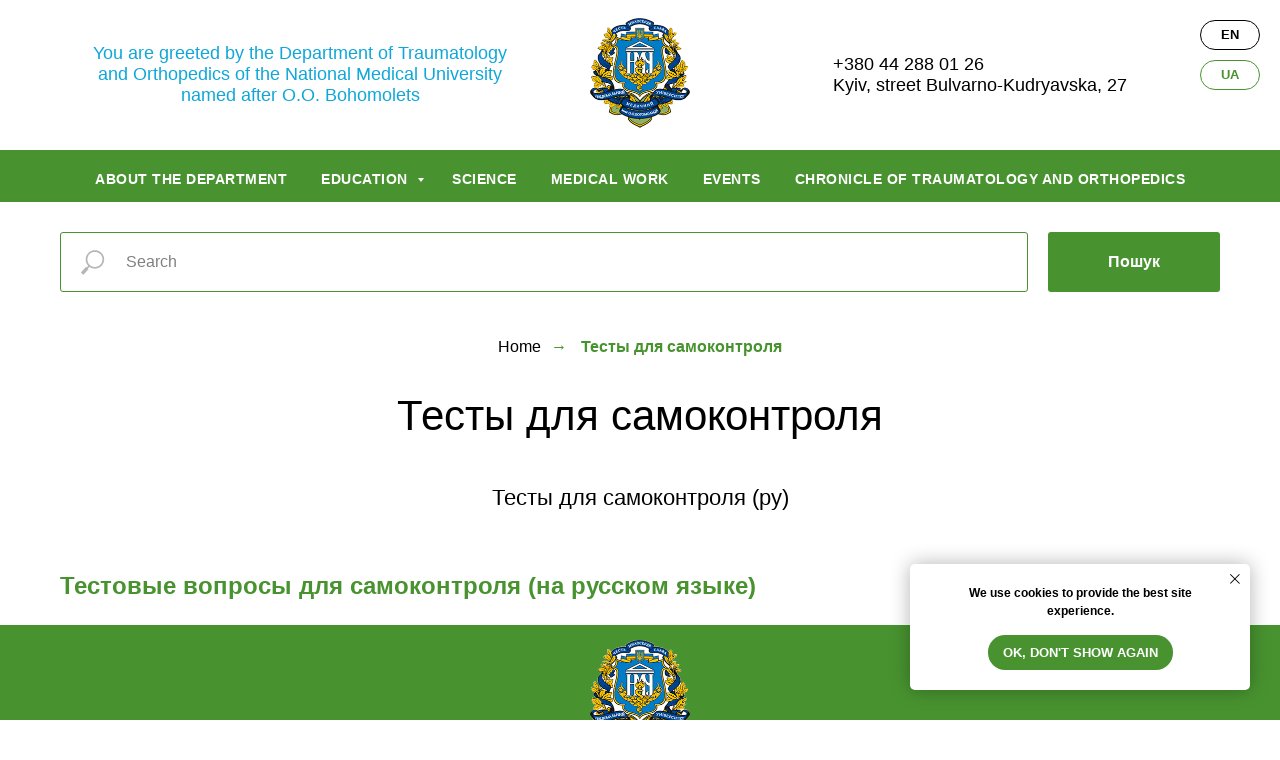

--- FILE ---
content_type: text/html; charset=UTF-8
request_url: https://kaftravm.com.ua/testy-dlya-samokontrolya-en
body_size: 11848
content:
<!DOCTYPE html> <html> <head> <meta charset="utf-8" /> <meta http-equiv="Content-Type" content="text/html; charset=utf-8" /> <meta name="viewport" content="width=device-width, initial-scale=1.0" /> <!--metatextblock--> <title>Тесты для самоконтроля (ру). Department of Traumatology and Orthopedics of the National Medical University named after O.O. Bohomolets</title> <meta name="description" content="Department of Traumatology and Orthopedics of the National Medical University named after O.O. Bohomolets" /> <meta name="keywords" content="ГО Всеукраїнська асоціація травматології та остеосинтезу, ГО ВАТО, травматологія, ортопедія-травматологія, спінальна хірургія, діагностика, КТ, МРТ, рентген, реабілітація" /> <meta property="og:url" content="https://kaftravm.com.ua/testy-dlya-samokontrolya-en" /> <meta property="og:title" content="Тесты для самоконтроля (ру). Department of Traumatology and Orthopedics of the National Medical University named after O.O. Bohomolets" /> <meta property="og:description" content="Department of Traumatology and Orthopedics of the National Medical University named after O.O. Bohomolets" /> <meta property="og:type" content="website" /> <meta property="og:image" content="https://static.tildacdn.one/tild6465-3230-4437-a434-613838363732/logo.png" /> <link rel="canonical" href="https://kaftravm.com.ua/testy-dlya-samokontrolya-en"> <!--/metatextblock--> <meta name="format-detection" content="telephone=no" /> <meta http-equiv="x-dns-prefetch-control" content="on"> <link rel="dns-prefetch" href="https://ws.tildacdn.com"> <link rel="dns-prefetch" href="https://static.tildacdn.one"> <link rel="dns-prefetch" href="https://fonts.tildacdn.com"> <link rel="shortcut icon" href="https://static.tildacdn.one/tild6665-3163-4663-b366-383461666637/favicon.ico" type="image/x-icon" /> <link rel="apple-touch-icon" href="https://static.tildacdn.one/tild3437-3833-4630-b734-396630653761/logo.png"> <link rel="apple-touch-icon" sizes="76x76" href="https://static.tildacdn.one/tild3437-3833-4630-b734-396630653761/logo.png"> <link rel="apple-touch-icon" sizes="152x152" href="https://static.tildacdn.one/tild3437-3833-4630-b734-396630653761/logo.png"> <link rel="apple-touch-startup-image" href="https://static.tildacdn.one/tild3437-3833-4630-b734-396630653761/logo.png"> <meta name="msapplication-TileColor" content="#000000"> <meta name="msapplication-TileImage" content="https://static.tildacdn.one/tild6133-3766-4631-b666-623430633237/logo.png"> <!-- Assets --> <script src="https://neo.tildacdn.com/js/tilda-fallback-1.0.min.js" async charset="utf-8"></script> <link rel="stylesheet" href="https://static.tildacdn.one/css/tilda-grid-3.0.min.css" type="text/css" media="all" onerror="this.loaderr='y';"/> <link rel="stylesheet" href="https://static.tildacdn.one/ws/project2886435/tilda-blocks-page24534425.min.css?t=1757565901" type="text/css" media="all" onerror="this.loaderr='y';" /> <link rel="stylesheet" href="https://static.tildacdn.one/css/tilda-menusub-1.0.min.css" type="text/css" media="print" onload="this.media='all';" onerror="this.loaderr='y';" /> <noscript><link rel="stylesheet" href="https://static.tildacdn.one/css/tilda-menusub-1.0.min.css" type="text/css" media="all" /></noscript> <link rel="stylesheet" href="https://static.tildacdn.one/css/tilda-forms-1.0.min.css" type="text/css" media="all" onerror="this.loaderr='y';" /> <script type="text/javascript">TildaFonts=["427","429","431","433","435"];</script> <script type="text/javascript" src="https://static.tildacdn.one/js/tilda-fonts.min.js" charset="utf-8" onerror="this.loaderr='y';"></script> <script nomodule src="https://static.tildacdn.one/js/tilda-polyfill-1.0.min.js" charset="utf-8"></script> <script type="text/javascript">function t_onReady(func) {if(document.readyState!='loading') {func();} else {document.addEventListener('DOMContentLoaded',func);}}
function t_onFuncLoad(funcName,okFunc,time) {if(typeof window[funcName]==='function') {okFunc();} else {setTimeout(function() {t_onFuncLoad(funcName,okFunc,time);},(time||100));}}function t_throttle(fn,threshhold,scope) {return function() {fn.apply(scope||this,arguments);};}</script> <script src="https://static.tildacdn.one/js/jquery-1.10.2.min.js" charset="utf-8" onerror="this.loaderr='y';"></script> <script src="https://static.tildacdn.one/js/tilda-scripts-3.0.min.js" charset="utf-8" defer onerror="this.loaderr='y';"></script> <script src="https://static.tildacdn.one/ws/project2886435/tilda-blocks-page24534425.min.js?t=1757565901" charset="utf-8" async onerror="this.loaderr='y';"></script> <script src="https://static.tildacdn.one/js/tilda-lazyload-1.0.min.js" charset="utf-8" async onerror="this.loaderr='y';"></script> <script src="https://static.tildacdn.one/js/tilda-menusub-1.0.min.js" charset="utf-8" async onerror="this.loaderr='y';"></script> <script src="https://static.tildacdn.one/js/tilda-menu-1.0.min.js" charset="utf-8" async onerror="this.loaderr='y';"></script> <script src="https://static.tildacdn.one/js/tilda-submenublocks-1.0.min.js" charset="utf-8" async onerror="this.loaderr='y';"></script> <script src="https://static.tildacdn.one/js/tilda-skiplink-1.0.min.js" charset="utf-8" async onerror="this.loaderr='y';"></script> <script src="https://static.tildacdn.one/js/tilda-events-1.0.min.js" charset="utf-8" async onerror="this.loaderr='y';"></script> <!-- nominify begin --><meta name="google-site-verification" content="mgrCgQgsWAnsAnG0nrLxXIosrcgj5U63KunYz5AH4oU" /><!-- nominify end --><script type="text/javascript">window.dataLayer=window.dataLayer||[];</script> <script type="text/javascript">(function() {if((/bot|google|yandex|baidu|bing|msn|duckduckbot|teoma|slurp|crawler|spider|robot|crawling|facebook/i.test(navigator.userAgent))===false&&typeof(sessionStorage)!='undefined'&&sessionStorage.getItem('visited')!=='y'&&document.visibilityState){var style=document.createElement('style');style.type='text/css';style.innerHTML='@media screen and (min-width: 980px) {.t-records {opacity: 0;}.t-records_animated {-webkit-transition: opacity ease-in-out .2s;-moz-transition: opacity ease-in-out .2s;-o-transition: opacity ease-in-out .2s;transition: opacity ease-in-out .2s;}.t-records.t-records_visible {opacity: 1;}}';document.getElementsByTagName('head')[0].appendChild(style);function t_setvisRecs(){var alr=document.querySelectorAll('.t-records');Array.prototype.forEach.call(alr,function(el) {el.classList.add("t-records_animated");});setTimeout(function() {Array.prototype.forEach.call(alr,function(el) {el.classList.add("t-records_visible");});sessionStorage.setItem("visited","y");},400);}
document.addEventListener('DOMContentLoaded',t_setvisRecs);}})();</script></head> <body class="t-body" style="margin:0;"> <!--allrecords--> <div id="allrecords" class="t-records" data-hook="blocks-collection-content-node" data-tilda-project-id="2886435" data-tilda-page-id="24534425" data-tilda-page-alias="testy-dlya-samokontrolya-en" data-tilda-formskey="2a2bb8612f75145dd78699e592aeb8c9" data-tilda-lazy="yes" data-tilda-root-zone="one" data-tilda-project-headcode="yes" data-tilda-project-country="UA"> <div id="rec396024453" class="r t-rec" style=" " data-animationappear="off" data-record-type="770"> <!-- T770 --> <div id="nav396024453marker"></div> <div id="nav396024453" class="t770 " style=" " data-bgcolor-hex="" data-bgcolor-rgba="" data-navmarker="nav396024453marker" data-appearoffset="" data-bgopacity-two="" data-menushadow="" data-menushadow-css="" data-bgopacity="1" data-menu-items-align="" data-menu="yes"> <div class="t770__maincontainer t770__c12collumns"> <div class="t770__topwrapper" style="height:150px;"> <div class="t770__logowrapper"> <div class="t770__logowrapper2"> <div style="display: block;"> <a href="/en"> <img class="t770__imglogo t770__imglogomobile"
src="https://static.tildacdn.one/tild3938-3232-4162-a137-303134393666/logo.png"
imgfield="img" data-img-width="100px" style="max-width: 100px; width: 100px;"
alt=""
/> </a> </div> </div> </div> <div class="t770__alladditional"> <div class="t770__leftwrapper" style="padding-left: 20px; padding-right:100px;"> <div class="t770__additionalwrapper t-align_center"> <div class="t770__descr t770__additionalitem" field="descr2"><div style="font-size:18px;" data-customstyle="yes"><a href="/" style="">You are greeted by the Department of Traumatology<br />and Orthopedics of the National Medical University<br />named after O.O. Bohomolets</a></div></div> </div> </div> <div class="t770__rightwrapper" style="padding-right: 20px; padding-left:100px;"> <div class="t770__additionalwrapper t-align_center"> <div class="t770__descr t770__additionalitem" field="descr"><div style="font-size:18px;text-align:left;" data-customstyle="yes"><a href="tel:+380442880126">+380 44 288 01 26</a><br />Kyiv, street Bulvarno-Kudryavska, 27<br /></div></div> </div> </div> </div> </div> </div> </div> <style>@media screen and (max-width:980px){#rec396024453 .t770__leftcontainer{padding:20px;}#rec396024453 .t770__imglogo{padding:20px 0;}}</style> <script>t_onReady(function() {t_onFuncLoad('t770_init',function() {t770_init('396024453');});t_onFuncLoad('t_menu__interactFromKeyboard',function() {t_menu__interactFromKeyboard('396024453');});});</script> <style>#rec396024453 .t-menu__link-item{-webkit-transition:color 0.3s ease-in-out,opacity 0.3s ease-in-out;transition:color 0.3s ease-in-out,opacity 0.3s ease-in-out;position:relative;}#rec396024453 .t-menu__link-item.t-active:not(.t978__menu-link){color:#000000 !important;font-weight:700 !important;}#rec396024453 .t-menu__link-item.t-active::after{content:'';position:absolute;left:0;-webkit-transition:all 0.3s ease;transition:all 0.3s ease;opacity:1;width:100%;height:100%;bottom:-0px;border-bottom:0px solid #ffffff;-webkit-box-shadow:inset 0px -1px 0px 0px #ffffff;-moz-box-shadow:inset 0px -1px 0px 0px #ffffff;box-shadow:inset 0px -1px 0px 0px #ffffff;}@supports (overflow:-webkit-marquee) and (justify-content:inherit){#rec396024453 .t-menu__link-item,#rec396024453 .t-menu__link-item.t-active{opacity:1 !important;}}</style> <style> #rec396024453 .t770__list_item > a.t-menu__link-item{color:#000000;font-weight:600;text-transform:uppercase;letter-spacing:0.5px;}</style> </div> <div id="rec397019409" class="r t-rec" style=" " data-animationappear="off" data-record-type="770"> <!-- T770 --> <div id="nav397019409marker"></div> <div class="tmenu-mobile"> <div class="tmenu-mobile__container"> <div class="tmenu-mobile__text t-name t-name_md" field="menu_mob_title">&nbsp;</div> <button type="button"
class="t-menuburger t-menuburger_first "
aria-label="Навигационное меню"
aria-expanded="false"> <span style="background-color:#ffffff;"></span> <span style="background-color:#ffffff;"></span> <span style="background-color:#ffffff;"></span> <span style="background-color:#ffffff;"></span> </button> <script>function t_menuburger_init(recid) {var rec=document.querySelector('#rec' + recid);if(!rec) return;var burger=rec.querySelector('.t-menuburger');if(!burger) return;var isSecondStyle=burger.classList.contains('t-menuburger_second');if(isSecondStyle&&!window.isMobile&&!('ontouchend' in document)) {burger.addEventListener('mouseenter',function() {if(burger.classList.contains('t-menuburger-opened')) return;burger.classList.remove('t-menuburger-unhovered');burger.classList.add('t-menuburger-hovered');});burger.addEventListener('mouseleave',function() {if(burger.classList.contains('t-menuburger-opened')) return;burger.classList.remove('t-menuburger-hovered');burger.classList.add('t-menuburger-unhovered');setTimeout(function() {burger.classList.remove('t-menuburger-unhovered');},300);});}
burger.addEventListener('click',function() {if(!burger.closest('.tmenu-mobile')&&!burger.closest('.t450__burger_container')&&!burger.closest('.t466__container')&&!burger.closest('.t204__burger')&&!burger.closest('.t199__js__menu-toggler')) {burger.classList.toggle('t-menuburger-opened');burger.classList.remove('t-menuburger-unhovered');}});var menu=rec.querySelector('[data-menu="yes"]');if(!menu) return;var menuLinks=menu.querySelectorAll('.t-menu__link-item');var submenuClassList=['t978__menu-link_hook','t978__tm-link','t966__tm-link','t794__tm-link','t-menusub__target-link'];Array.prototype.forEach.call(menuLinks,function(link) {link.addEventListener('click',function() {var isSubmenuHook=submenuClassList.some(function(submenuClass) {return link.classList.contains(submenuClass);});if(isSubmenuHook) return;burger.classList.remove('t-menuburger-opened');});});menu.addEventListener('clickedAnchorInTooltipMenu',function() {burger.classList.remove('t-menuburger-opened');});}
t_onReady(function() {t_onFuncLoad('t_menuburger_init',function(){t_menuburger_init('397019409');});});</script> <style>.t-menuburger{position:relative;flex-shrink:0;width:28px;height:20px;padding:0;border:none;background-color:transparent;outline:none;-webkit-transform:rotate(0deg);transform:rotate(0deg);transition:transform .5s ease-in-out;cursor:pointer;z-index:999;}.t-menuburger span{display:block;position:absolute;width:100%;opacity:1;left:0;-webkit-transform:rotate(0deg);transform:rotate(0deg);transition:.25s ease-in-out;height:3px;background-color:#000;}.t-menuburger span:nth-child(1){top:0px;}.t-menuburger span:nth-child(2),.t-menuburger span:nth-child(3){top:8px;}.t-menuburger span:nth-child(4){top:16px;}.t-menuburger__big{width:42px;height:32px;}.t-menuburger__big span{height:5px;}.t-menuburger__big span:nth-child(2),.t-menuburger__big span:nth-child(3){top:13px;}.t-menuburger__big span:nth-child(4){top:26px;}.t-menuburger__small{width:22px;height:14px;}.t-menuburger__small span{height:2px;}.t-menuburger__small span:nth-child(2),.t-menuburger__small span:nth-child(3){top:6px;}.t-menuburger__small span:nth-child(4){top:12px;}.t-menuburger-opened span:nth-child(1){top:8px;width:0%;left:50%;}.t-menuburger-opened span:nth-child(2){-webkit-transform:rotate(45deg);transform:rotate(45deg);}.t-menuburger-opened span:nth-child(3){-webkit-transform:rotate(-45deg);transform:rotate(-45deg);}.t-menuburger-opened span:nth-child(4){top:8px;width:0%;left:50%;}.t-menuburger-opened.t-menuburger__big span:nth-child(1){top:6px;}.t-menuburger-opened.t-menuburger__big span:nth-child(4){top:18px;}.t-menuburger-opened.t-menuburger__small span:nth-child(1),.t-menuburger-opened.t-menuburger__small span:nth-child(4){top:6px;}@media (hover),(min-width:0\0){.t-menuburger_first:hover span:nth-child(1){transform:translateY(1px);}.t-menuburger_first:hover span:nth-child(4){transform:translateY(-1px);}.t-menuburger_first.t-menuburger__big:hover span:nth-child(1){transform:translateY(3px);}.t-menuburger_first.t-menuburger__big:hover span:nth-child(4){transform:translateY(-3px);}}.t-menuburger_second span:nth-child(2),.t-menuburger_second span:nth-child(3){width:80%;left:20%;right:0;}@media (hover),(min-width:0\0){.t-menuburger_second.t-menuburger-hovered span:nth-child(2),.t-menuburger_second.t-menuburger-hovered span:nth-child(3){animation:t-menuburger-anim 0.3s ease-out normal forwards;}.t-menuburger_second.t-menuburger-unhovered span:nth-child(2),.t-menuburger_second.t-menuburger-unhovered span:nth-child(3){animation:t-menuburger-anim2 0.3s ease-out normal forwards;}}.t-menuburger_second.t-menuburger-opened span:nth-child(2),.t-menuburger_second.t-menuburger-opened span:nth-child(3){left:0;right:0;width:100%!important;}.t-menuburger_third span:nth-child(4){width:70%;left:unset;right:0;}@media (hover),(min-width:0\0){.t-menuburger_third:not(.t-menuburger-opened):hover span:nth-child(4){width:100%;}}.t-menuburger_third.t-menuburger-opened span:nth-child(4){width:0!important;right:50%;}.t-menuburger_fourth{height:12px;}.t-menuburger_fourth.t-menuburger__small{height:8px;}.t-menuburger_fourth.t-menuburger__big{height:18px;}.t-menuburger_fourth span:nth-child(2),.t-menuburger_fourth span:nth-child(3){top:4px;opacity:0;}.t-menuburger_fourth span:nth-child(4){top:8px;}.t-menuburger_fourth.t-menuburger__small span:nth-child(2),.t-menuburger_fourth.t-menuburger__small span:nth-child(3){top:3px;}.t-menuburger_fourth.t-menuburger__small span:nth-child(4){top:6px;}.t-menuburger_fourth.t-menuburger__small span:nth-child(2),.t-menuburger_fourth.t-menuburger__small span:nth-child(3){top:3px;}.t-menuburger_fourth.t-menuburger__small span:nth-child(4){top:6px;}.t-menuburger_fourth.t-menuburger__big span:nth-child(2),.t-menuburger_fourth.t-menuburger__big span:nth-child(3){top:6px;}.t-menuburger_fourth.t-menuburger__big span:nth-child(4){top:12px;}@media (hover),(min-width:0\0){.t-menuburger_fourth:not(.t-menuburger-opened):hover span:nth-child(1){transform:translateY(1px);}.t-menuburger_fourth:not(.t-menuburger-opened):hover span:nth-child(4){transform:translateY(-1px);}.t-menuburger_fourth.t-menuburger__big:not(.t-menuburger-opened):hover span:nth-child(1){transform:translateY(3px);}.t-menuburger_fourth.t-menuburger__big:not(.t-menuburger-opened):hover span:nth-child(4){transform:translateY(-3px);}}.t-menuburger_fourth.t-menuburger-opened span:nth-child(1),.t-menuburger_fourth.t-menuburger-opened span:nth-child(4){top:4px;}.t-menuburger_fourth.t-menuburger-opened span:nth-child(2),.t-menuburger_fourth.t-menuburger-opened span:nth-child(3){opacity:1;}@keyframes t-menuburger-anim{0%{width:80%;left:20%;right:0;}50%{width:100%;left:0;right:0;}100%{width:80%;left:0;right:20%;}}@keyframes t-menuburger-anim2{0%{width:80%;left:0;}50%{width:100%;right:0;left:0;}100%{width:80%;left:20%;right:0;}}</style> </div> </div> <style>.tmenu-mobile{background-color:#111;display:none;width:100%;top:0;z-index:990;}.tmenu-mobile_positionfixed{position:fixed;}.tmenu-mobile__text{color:#fff;}.tmenu-mobile__container{min-height:64px;padding:20px;position:relative;box-sizing:border-box;display:-webkit-flex;display:-ms-flexbox;display:flex;-webkit-align-items:center;-ms-flex-align:center;align-items:center;-webkit-justify-content:space-between;-ms-flex-pack:justify;justify-content:space-between;}.tmenu-mobile__list{display:block;}.tmenu-mobile__burgerlogo{display:inline-block;font-size:24px;font-weight:400;white-space:nowrap;vertical-align:middle;}.tmenu-mobile__imglogo{height:auto;display:block;max-width:300px!important;box-sizing:border-box;padding:0;margin:0 auto;}@media screen and (max-width:980px){.tmenu-mobile__menucontent_hidden{display:none;height:100%;}.tmenu-mobile{display:block;}}@media screen and (max-width:980px){#rec397019409 .t-menuburger{-webkit-order:1;-ms-flex-order:1;order:1;}}</style> <div id="nav397019409" class="t770 t770__positionstatic tmenu-mobile__menucontent_hidden" style="background-color: rgba(72,147,48,1); " data-bgcolor-hex="#489330" data-bgcolor-rgba="rgba(72,147,48,1)" data-navmarker="nav397019409marker" data-appearoffset="50" data-bgopacity-two="" data-menushadow="" data-menushadow-css="" data-bgopacity="1" data-menu-items-align="center" data-menu="yes"> <div class="t770__maincontainer t770__c12collumns"> <div class="t770__topwrapper" style="height:1vh;"> <nav class="t770__listwrapper t770__mobilelist"
aria-label="Основные разделы на странице"> <ul class="t770__list t-menu__list"
role="menubar"
aria-label="Основные разделы на странице"> <li class="t770__list_item"
style="padding:0 15px 0 0;"> <a class="t-menu__link-item"
role="menuitem"
href=""
aria-haspopup="true"
aria-expanded="false"
tabindex="0" data-menu-submenu-hook="link_sub1_397019409" data-menu-item-number="1">
About the department
</a> <div class="t-menusub" data-submenu-hook="link_sub1_397019409" data-submenu-margin="15px" data-add-submenu-arrow=""> <div class="t-menusub__menu"> <div class="t-menusub__content"> <ul role="list" class="t-menusub__list"> <li class="t-menusub__list-item t-name t-name_xs"> <a class="t-menusub__link-item t-name t-name_xs"
href="/istorychnyi-narys-en" data-menu-item-number="1">Historical essay</a> </li> <li class="t-menusub__list-item t-name t-name_xs"> <a class="t-menusub__link-item t-name t-name_xs"
href="/spivrobitnyky-kafedry-en" data-menu-item-number="1">Department staff</a> </li> <li class="t-menusub__list-item t-name t-name_xs"> <a class="t-menusub__link-item t-name t-name_xs"
href="/klinichni-bazy-en" data-menu-item-number="1">Clinical bases</a> </li> <li class="t-menusub__list-item t-name t-name_xs"> <a class="t-menusub__link-item t-name t-name_xs"
href="/istoriia-v-osobystostiakh-en" data-menu-item-number="1">History in personalities</a> </li> <li class="t-menusub__list-item t-name t-name_xs"> <a class="t-menusub__link-item t-name t-name_xs"
href="/fotohalereia-en" data-menu-item-number="1">Photo gallery</a> </li> <li class="t-menusub__list-item t-name t-name_xs"> <a class="t-menusub__link-item t-name t-name_xs"
href="/vydannia-en" data-menu-item-number="1">Edition</a> </li> <li class="t-menusub__list-item t-name t-name_xs"> <a class="t-menusub__link-item t-name t-name_xs"
href="/contacts-en" data-menu-item-number="1">Contact Us</a> </li> </ul> </div> </div> </div> </li> <li class="t770__list_item"
style="padding:0 15px;"> <a class="t-menu__link-item"
role="menuitem"
href="#submenu:details"
tabindex="-1" data-menu-submenu-hook="" data-menu-item-number="2">
Education
</a> </li> <li class="t770__list_item"
style="padding:0 15px;"> <a class="t-menu__link-item"
role="menuitem"
href=""
aria-haspopup="true"
aria-expanded="false"
tabindex="0" data-menu-submenu-hook="link_sub3_397019409" data-menu-item-number="3">
Science
</a> <div class="t-menusub" data-submenu-hook="link_sub3_397019409" data-submenu-margin="15px" data-add-submenu-arrow=""> <div class="t-menusub__menu"> <div class="t-menusub__content"> <ul role="list" class="t-menusub__list"> <li class="t-menusub__list-item t-name t-name_xs"> <a class="t-menusub__link-item t-name t-name_xs"
href="/napriamky-naukovoi-diialnosti-en" data-menu-item-number="3">Areas of scientific activity</a> </li> <li class="t-menusub__list-item t-name t-name_xs"> <a class="t-menusub__link-item t-name t-name_xs"
href="/mizhnarodne-spivrobitnytstvo-en" data-menu-item-number="3">International cooperation</a> </li> <li class="t-menusub__list-item t-name t-name_xs"> <a class="t-menusub__link-item t-name t-name_xs"
href="/konferentsii-en" data-menu-item-number="3">Conferences</a> </li> <li class="t-menusub__list-item t-name t-name_xs"> <a class="t-menusub__link-item t-name t-name_xs"
href="/studentskyi-naukovyi-hurtok-en" data-menu-item-number="3">Student scientific group</a> </li> <li class="t-menusub__list-item t-name t-name_xs"> <a class="t-menusub__link-item t-name t-name_xs"
href="/aspirantura-en" data-menu-item-number="3">Aspirantura</a> </li> </ul> </div> </div> </div> </li> <li class="t770__list_item"
style="padding:0 15px;"> <a class="t-menu__link-item"
role="menuitem"
href=""
aria-haspopup="true"
aria-expanded="false"
tabindex="0" data-menu-submenu-hook="link_sub4_397019409" data-menu-item-number="4">
Medical work
</a> <div class="t-menusub" data-submenu-hook="link_sub4_397019409" data-submenu-margin="15px" data-add-submenu-arrow=""> <div class="t-menusub__menu"> <div class="t-menusub__content"> <ul role="list" class="t-menusub__list"> <li class="t-menusub__list-item t-name t-name_xs"> <a class="t-menusub__link-item t-name t-name_xs"
href="/klinichni-bazy-en" data-menu-item-number="4">Clinical bases</a> </li> <li class="t-menusub__list-item t-name t-name_xs"> <a class="t-menusub__link-item t-name t-name_xs"
href="/napriamky-likuvalnoi-roboty-en" data-menu-item-number="4">Diagnosis and treatment</a> </li> <li class="t-menusub__list-item t-name t-name_xs"> <a class="t-menusub__link-item t-name t-name_xs"
href="/pidgotovka-do-artroskopiji-en" data-menu-item-number="4">Preparation for arthroscopy</a> </li> </ul> </div> </div> </div> </li> <li class="t770__list_item"
style="padding:0 15px;"> <a class="t-menu__link-item"
role="menuitem"
href="/podii-en"
tabindex="-1" data-menu-submenu-hook="" data-menu-item-number="5">
Events
</a> </li> <li class="t770__list_item"
style="padding:0 0 0 15px;"> <a class="t-menu__link-item"
role="menuitem"
href="/litopys-travmatolohii-ta-ortopedii-en"
tabindex="-1" data-menu-submenu-hook="" data-menu-item-number="6">
Chronicle of traumatology and orthopedics
</a> </li> </ul> </nav> <div class="t770__alladditional"> <div class="t770__leftwrapper" style="padding-left: 20px; padding-right:100px;"> <div class="t770__additionalwrapper t-align_center"> <div class="t770__descr t770__additionalitem" field="descr2"><div style="font-size:18px;" data-customstyle="yes"></div></div> </div> </div> <div class="t770__rightwrapper" style="padding-right: 20px; padding-left:100px;"> <div class="t770__additionalwrapper t-align_center"> <div class="t770__descr t770__additionalitem" field="descr"><div style="font-size:18px;text-align:left;" data-customstyle="yes"></div></div> </div> </div> </div> </div> <div class="t770__bottomwrapper t-align_center" style="padding: 0 20px; height:45px;"> <nav class="t770__listwrapper t770__desktoplist"> <ul role="list" class="t770__list t-menu__list"> <li class="t770__list_item"
style="padding:0 15px 0 0;"> <a class="t-menu__link-item"
href=""
aria-expanded="false" role="button" data-menu-submenu-hook="link_sub7_397019409" data-menu-item-number="1">
About the department
</a> <div class="t-menusub" data-submenu-hook="link_sub7_397019409" data-submenu-margin="15px" data-add-submenu-arrow=""> <div class="t-menusub__menu"> <div class="t-menusub__content"> <ul role="list" class="t-menusub__list"> <li class="t-menusub__list-item t-name t-name_xs"> <a class="t-menusub__link-item t-name t-name_xs"
href="/istorychnyi-narys-en" data-menu-item-number="1">Historical essay</a> </li> <li class="t-menusub__list-item t-name t-name_xs"> <a class="t-menusub__link-item t-name t-name_xs"
href="/spivrobitnyky-kafedry-en" data-menu-item-number="1">Department staff</a> </li> <li class="t-menusub__list-item t-name t-name_xs"> <a class="t-menusub__link-item t-name t-name_xs"
href="/klinichni-bazy-en" data-menu-item-number="1">Clinical bases</a> </li> <li class="t-menusub__list-item t-name t-name_xs"> <a class="t-menusub__link-item t-name t-name_xs"
href="/istoriia-v-osobystostiakh-en" data-menu-item-number="1">History in personalities</a> </li> <li class="t-menusub__list-item t-name t-name_xs"> <a class="t-menusub__link-item t-name t-name_xs"
href="/fotohalereia-en" data-menu-item-number="1">Photo gallery</a> </li> <li class="t-menusub__list-item t-name t-name_xs"> <a class="t-menusub__link-item t-name t-name_xs"
href="/vydannia-en" data-menu-item-number="1">Edition</a> </li> <li class="t-menusub__list-item t-name t-name_xs"> <a class="t-menusub__link-item t-name t-name_xs"
href="/contacts-en" data-menu-item-number="1">Contact Us</a> </li> </ul> </div> </div> </div> </li> <li class="t770__list_item"
style="padding:0 15px;"> <a class="t-menu__link-item"
href="#submenu:details" data-menu-submenu-hook="" data-menu-item-number="2">
Education
</a> </li> <li class="t770__list_item"
style="padding:0 15px;"> <a class="t-menu__link-item"
href=""
aria-expanded="false" role="button" data-menu-submenu-hook="link_sub9_397019409" data-menu-item-number="3">
Science
</a> <div class="t-menusub" data-submenu-hook="link_sub9_397019409" data-submenu-margin="15px" data-add-submenu-arrow=""> <div class="t-menusub__menu"> <div class="t-menusub__content"> <ul role="list" class="t-menusub__list"> <li class="t-menusub__list-item t-name t-name_xs"> <a class="t-menusub__link-item t-name t-name_xs"
href="/napriamky-naukovoi-diialnosti-en" data-menu-item-number="3">Areas of scientific activity</a> </li> <li class="t-menusub__list-item t-name t-name_xs"> <a class="t-menusub__link-item t-name t-name_xs"
href="/mizhnarodne-spivrobitnytstvo-en" data-menu-item-number="3">International cooperation</a> </li> <li class="t-menusub__list-item t-name t-name_xs"> <a class="t-menusub__link-item t-name t-name_xs"
href="/konferentsii-en" data-menu-item-number="3">Conferences</a> </li> <li class="t-menusub__list-item t-name t-name_xs"> <a class="t-menusub__link-item t-name t-name_xs"
href="/studentskyi-naukovyi-hurtok-en" data-menu-item-number="3">Student scientific group</a> </li> <li class="t-menusub__list-item t-name t-name_xs"> <a class="t-menusub__link-item t-name t-name_xs"
href="/aspirantura-en" data-menu-item-number="3">Aspirantura</a> </li> </ul> </div> </div> </div> </li> <li class="t770__list_item"
style="padding:0 15px;"> <a class="t-menu__link-item"
href=""
aria-expanded="false" role="button" data-menu-submenu-hook="link_sub10_397019409" data-menu-item-number="4">
Medical work
</a> <div class="t-menusub" data-submenu-hook="link_sub10_397019409" data-submenu-margin="15px" data-add-submenu-arrow=""> <div class="t-menusub__menu"> <div class="t-menusub__content"> <ul role="list" class="t-menusub__list"> <li class="t-menusub__list-item t-name t-name_xs"> <a class="t-menusub__link-item t-name t-name_xs"
href="/klinichni-bazy-en" data-menu-item-number="4">Clinical bases</a> </li> <li class="t-menusub__list-item t-name t-name_xs"> <a class="t-menusub__link-item t-name t-name_xs"
href="/napriamky-likuvalnoi-roboty-en" data-menu-item-number="4">Diagnosis and treatment</a> </li> <li class="t-menusub__list-item t-name t-name_xs"> <a class="t-menusub__link-item t-name t-name_xs"
href="/pidgotovka-do-artroskopiji-en" data-menu-item-number="4">Preparation for arthroscopy</a> </li> </ul> </div> </div> </div> </li> <li class="t770__list_item"
style="padding:0 15px;"> <a class="t-menu__link-item"
href="/podii-en" data-menu-submenu-hook="" data-menu-item-number="5">
Events
</a> </li> <li class="t770__list_item"
style="padding:0 0 0 15px;"> <a class="t-menu__link-item"
href="/litopys-travmatolohii-ta-ortopedii-en" data-menu-submenu-hook="" data-menu-item-number="6">
Chronicle of traumatology and orthopedics
</a> </li> </ul> </nav> </div> </div> </div> <style>@media screen and (max-width:980px){#rec397019409 .t770__leftcontainer{padding:20px;}#rec397019409 .t770__imglogo{padding:20px 0;}}</style> <script>t_onReady(function() {t_onFuncLoad('t770_init',function() {t770_init('397019409');});t_onFuncLoad('t_menu__interactFromKeyboard',function() {t_menu__interactFromKeyboard('397019409');});});</script> <style>#rec397019409 .t-menu__link-item{-webkit-transition:color 0.3s ease-in-out,opacity 0.3s ease-in-out;transition:color 0.3s ease-in-out,opacity 0.3s ease-in-out;position:relative;}#rec397019409 .t-menu__link-item.t-active:not(.t978__menu-link){color:#000000 !important;font-weight:700 !important;}#rec397019409 .t-menu__link-item.t-active::after{content:'';position:absolute;left:0;-webkit-transition:all 0.3s ease;transition:all 0.3s ease;opacity:1;width:100%;height:100%;bottom:-0px;border-bottom:0px solid #000000;-webkit-box-shadow:inset 0px -1px 0px 0px #000000;-moz-box-shadow:inset 0px -1px 0px 0px #000000;box-shadow:inset 0px -1px 0px 0px #000000;}#rec397019409 .t-menu__link-item:not(.t-active):not(.tooltipstered):hover{color:#000000 !important;}#rec397019409 .t-menu__link-item:not(.t-active):not(.tooltipstered):focus-visible{color:#000000 !important;}@supports (overflow:-webkit-marquee) and (justify-content:inherit){#rec397019409 .t-menu__link-item,#rec397019409 .t-menu__link-item.t-active{opacity:1 !important;}}</style> <script>t_onReady(function() {setTimeout(function(){t_onFuncLoad('t_menusub_init',function() {t_menusub_init('397019409');});},500);});</script> <style>#rec397019409 .t-menusub__link-item{-webkit-transition:color 0.3s ease-in-out,opacity 0.3s ease-in-out;transition:color 0.3s ease-in-out,opacity 0.3s ease-in-out;}#rec397019409 .t-menusub__link-item.t-active{color:#000000 !important;font-weight:700 !important;}#rec397019409 .t-menusub__link-item:not(.t-active):not(.tooltipstered):hover{color:#000000 !important;opacity:1 !important;}@supports (overflow:-webkit-marquee) and (justify-content:inherit){#rec397019409 .t-menusub__link-item,#rec397019409 .t-menusub__link-item.t-active{opacity:1 !important;}}@media screen and (max-width:980px){#rec397019409 .t-menusub__menu .t-menusub__link-item{color:#ffffff !important;}#rec397019409 .t-menusub__menu .t-menusub__link-item.t-active{color:#000000 !important;}}@media screen and (min-width:981px){#rec397019409 .t-menusub__menu{background-color:#489330;text-align:left;max-width:250px;}}#rec397019409 .t-menusub__menu_top:after{border-top-color:#489330;}#rec397019409 .t-menusub__menu_bottom:after{border-bottom-color:#489330;}</style> <style> #rec397019409 a.t-menusub__link-item{font-size:16px;color:#ffffff;}</style> <style> #rec397019409 .t770__list_item > a.t-menu__link-item{color:#ffffff;font-weight:600;text-transform:uppercase;letter-spacing:0.5px;}</style> </div> <div id="rec516931675" class="r t-rec" style=" " data-animationappear="off" data-record-type="978"> <!-- T978 --> <div id="nav516931675marker"></div> <div id="nav516931675" class="t978" data-tooltip-hook="#submenu:details" data-tooltip-margin="" data-add-arrow="on"> <div class="t978__tooltip-menu"> <div class="t978__tooltip-menu-corner"></div> <div class="t978__content" style="background-color:#489330;"> <ul class="t978__menu"
role="menu"
aria-label=""
style="width: 250px;background-color:#489330;"> <li class="t978__menu-item t-submenublocks__item"> <div class="t978__menu-link-wrapper"> <a class="t978__menu-link t978__typo_516931675 t-name t-name_xs t-menu__link-item t978__menu-link_hook"
role="menuitem"
href="#" data-menu-submenu-hook="link_sub1_516931675"
style="color:#ffffff;justify-content:flex-start;"> <span class="t978__link-inner t978__link-inner_left">For students</span> <span class="t978__menu-item_arrow"></span> </a> </div> </li> <li class="t978__menu-item t-submenublocks__item"> <div class="t978__menu-link-wrapper"> <a class="t978__menu-link t978__typo_516931675 t-name t-name_xs t-menu__link-item"
role="menuitem"
href="/pidruchnyky-ta-posibnyky-en" data-menu-submenu-hook=""
style="color:#ffffff;justify-content:flex-start;"> <span class="t978__link-inner t978__link-inner_left">Textbooks and manuals</span> </a> </div> </li> <li class="t978__menu-item t-submenublocks__item"> <div class="t978__menu-link-wrapper"> <a class="t978__menu-link t978__typo_516931675 t-name t-name_xs t-menu__link-item"
role="menuitem"
href="/navchalni-plany-prohramy-en" data-menu-submenu-hook=""
style="color:#ffffff;justify-content:flex-start;"> <span class="t978__link-inner t978__link-inner_left">Curricula, programs</span> </a> </div> </li> <li class="t978__menu-item t-submenublocks__item"> <div class="t978__menu-link-wrapper"> <a class="t978__menu-link t978__typo_516931675 t-name t-name_xs t-menu__link-item"
role="menuitem"
href="/navchalno-metodychna-robota-en" data-menu-submenu-hook=""
style="color:#ffffff;justify-content:flex-start;"> <span class="t978__link-inner t978__link-inner_left">Educational and methodical work</span> </a> </div> </li> <li class="t978__menu-item t-submenublocks__item"> <div class="t978__menu-link-wrapper"> <a class="t978__menu-link t978__typo_516931675 t-name t-name_xs t-menu__link-item"
role="menuitem"
href="/testy-dlia-samokontroliu-ukr-en" data-menu-submenu-hook=""
style="color:#ffffff;justify-content:flex-start;"> <span class="t978__link-inner t978__link-inner_left">Tests for self-control (eng)</span> </a> </div> </li> <li class="t978__menu-item t-submenublocks__item"> <div class="t978__menu-link-wrapper"> <a class="t978__menu-link t978__typo_516931675 t-name t-name_xs t-menu__link-item"
role="menuitem"
href="/english-study-en" data-menu-submenu-hook=""
style="color:#ffffff;justify-content:flex-start;"> <span class="t978__link-inner t978__link-inner_left">English study</span> </a> </div> </li> <li class="t978__menu-item t-submenublocks__item"> <div class="t978__menu-link-wrapper"> <a class="t978__menu-link t978__typo_516931675 t-name t-name_xs t-menu__link-item"
role="menuitem"
href="/klinichna-ordynatura-en" data-menu-submenu-hook=""
style="color:#ffffff;justify-content:flex-start;"> <span class="t978__link-inner t978__link-inner_left">Clinical residency</span> </a> </div> </li> <li class="t978__menu-item t-submenublocks__item"> <div class="t978__menu-link-wrapper"> <a class="t978__menu-link t978__typo_516931675 t-name t-name_xs t-menu__link-item"
role="menuitem"
href="/internatura-en" data-menu-submenu-hook=""
style="color:#ffffff;justify-content:flex-start;"> <span class="t978__link-inner t978__link-inner_left">Internship</span> </a> </div> </li> <li class="t978__menu-item t-submenublocks__item"> <div class="t978__menu-link-wrapper"> <a class="t978__menu-link t978__typo_516931675 t-name t-name_xs t-menu__link-item"
role="menuitem"
href="/rozklady-en" data-menu-submenu-hook=""
style="color:#ffffff;justify-content:flex-start;"> <span class="t978__link-inner t978__link-inner_left">Schedules</span> </a> </div> </li> </ul> <div class="t978__innermenu" style="width: 250px;" data-submenu-maxwidth="250px"> <div class="t978__innermenu-wrapper" data-submenu-hook="link_sub1_516931675" data-submenu-margin="15px" data-add-submenu-arrow="on"> <div class="t978__innermenu-content" style="background-color:#489330;"> <ul class="t978__innermenu-list" role="menu" aria-label=""> <li class="t978__innermenu-item" role="none"> <a class="t978__innermenu-link t978__typo_516931675 t-name t-name_xs"
role="menuitem"
href="/derzhavnyi-ispyt-6-kurs-en"
style="color:#ffffff;justify-content:flex-start;" data-menu-item-number="1"> <span class="t978__link-inner t978__link-inner_left">State exam, 6th year</span> </a> </li> <li class="t978__innermenu-item" role="none"> <a class="t978__innermenu-link t978__typo_516931675 t-name t-name_xs"
role="menuitem"
href="/temy-praktychnykh-zaniat-en"
style="color:#ffffff;justify-content:flex-start;" data-menu-item-number="1"> <span class="t978__link-inner t978__link-inner_left">Topics of practical classes</span> </a> </li> <li class="t978__innermenu-item" role="none"> <a class="t978__innermenu-link t978__typo_516931675 t-name t-name_xs"
role="menuitem"
href="/tematychnyi-plan-lektsii-en"
style="color:#ffffff;justify-content:flex-start;" data-menu-item-number="1"> <span class="t978__link-inner t978__link-inner_left">Thematic plan, texts of lectures</span> </a> </li> <li class="t978__innermenu-item" role="none"> <a class="t978__innermenu-link t978__typo_516931675 t-name t-name_xs"
role="menuitem"
href="/bilety-do-pmk-en"
style="color:#ffffff;justify-content:flex-start;" data-menu-item-number="1"> <span class="t978__link-inner t978__link-inner_left">Tickets to the F.M.C.</span> </a> </li> <li class="t978__innermenu-item" role="none"> <a class="t978__innermenu-link t978__typo_516931675 t-name t-name_xs"
role="menuitem"
href="/pytannia-do-mpk-en"
style="color:#ffffff;justify-content:flex-start;" data-menu-item-number="1"> <span class="t978__link-inner t978__link-inner_left">Questions for F.M.C.</span> </a> </li> <li class="t978__innermenu-item" role="none"> <a class="t978__innermenu-link t978__typo_516931675 t-name t-name_xs"
role="menuitem"
href="/pozaaudytorna-robota-en"
style="color:#ffffff;justify-content:flex-start;" data-menu-item-number="1"> <span class="t978__link-inner t978__link-inner_left">Extracurricular work</span> </a> </li> <li class="t978__innermenu-item" role="none"> <a class="t978__innermenu-link t978__typo_516931675 t-name t-name_xs"
role="menuitem"
href="/pmk-konsultatsii-rehlament-en"
style="color:#ffffff;justify-content:flex-start;" data-menu-item-number="1"> <span class="t978__link-inner t978__link-inner_left">F.M.C., consultations, regulations</span> </a> </li> <li class="t978__innermenu-item" role="none"> <a class="t978__innermenu-link t978__typo_516931675 t-name t-name_xs"
role="menuitem"
href="/skhema-istorii-khvoroby-en"
style="color:#ffffff;justify-content:flex-start;" data-menu-item-number="1"> <span class="t978__link-inner t978__link-inner_left">Scheme of medical history</span> </a> </li> </ul> </div> </div> </div> </div> </div> </div> <script>t_onReady(function() {t_onFuncLoad('t978_init',function() {t978_init('516931675','1','');});});</script> <style>#rec516931675 .t-menu__link-item{-webkit-transition:color 0.3s ease-in-out,opacity 0.3s ease-in-out;transition:color 0.3s ease-in-out,opacity 0.3s ease-in-out;}#rec516931675 .t-menu__link-item.t-active:not(.t978__menu-link){color:#000000 !important;font-weight:700 !important;}#rec516931675 .t-menu__link-item:not(.t-active):not(.tooltipstered):hover{color:#000000 !important;opacity:1 !important;}#rec516931675 .t-menu__link-item:not(.t-active):not(.tooltipstered):focus-visible{color:#000000 !important;opacity:1 !important;}@supports (overflow:-webkit-marquee) and (justify-content:inherit){#rec516931675 .t-menu__link-item,#rec516931675 .t-menu__link-item.t-active{opacity:1 !important;}}</style> <style>@media screen and (max-width:980px){#rec516931675 .t978__menu-link,#rec516931675 .t978__innermenu-link,a[data-tooltip-menu-id="516931675"] + .t978__tooltip-menu .t978__menu-link,a[data-tooltip-menu-id="516931675"] + .t978__tooltip-menu .t978__innermenu-link{color:#ffffff !important;}}#rec516931675 .t978__tooltip-menu,a[data-tooltip-menu-id="516931675"] + .t978__tooltip-menu{max-width:calc(250px + 250px);}@media screen and (max-width:980px){#rec516931675 .t978__tooltip-menu .t978__innermenu-content,a[data-tooltip-menu-id="516931675"] + .t978__tooltip-menu .t978__innermenu-content{}}#rec516931675 .t978__menu-item_arrow,a[data-tooltip-menu-id="516931675"] + .t978__tooltip-menu .t978__menu-item_arrow{border-left-color:#ffffff;}@media screen and (max-width:980px){#rec516931675 .t978__menu-item_arrow,a[data-tooltip-menu-id="516931675"] + .t978__tooltip-menu .t978__menu-item_arrow{border-left-color:inherit;}}#rec516931675 .t978__tooltip-menu-corner{background-color:#489330;top:-6.5px;border-color:#eee;border-width:0;border-style:none;}</style> <style>#rec516931675 .t978__menu-link.t-active,#rec516931675 .t978__innermenu-link.t-active,#rec516931675 .t978__menu-activelink,a[data-tooltip-menu-id="516931675"] + .t978__tooltip-menu .t978__menu-link.t-active,a[data-tooltip-menu-id="516931675"] + .t978__tooltip-menu .t978__innermenu-link.t-active{color:#000000!important;font-weight:700!important;}#rec516931675 .t978__menu-activelink .t978__menu-item_arrow{border-left-color:#000000;}</style> <style>#rec516931675 .t978__menu-link:not(.t-active):hover,#rec516931675 .t978__innermenu-link:not(.t-active):hover,#rec516931675 .t978__menu-hoverlink:not(.t-active){color:#000000!important;opacity:1!important;}#rec516931675 .t978__menu-link:hover .t978__menu-item_arrow,#rec516931675 .t978__menu-hoverlink .t978__menu-item_arrow{border-left-color:#000000;}</style> <style>#rec516931675 .t978__menu-link::after,#rec516931675 .t978__innermenu-link::after{content:unset!important;}#rec516931675 .t978__menu-item .t978__menu-link .t978__link-inner,#rec516931675 .t978__innermenu-item .t978__innermenu-link .t978__link-inner{}</style> <style></style> </div> <div id="rec396020285" class="r t-rec t-rec_pt_0 t-rec_pb_0" style="padding-top:0px;padding-bottom:0px; " data-animationappear="off" data-record-type="393"> <!-- T393 --> <div id="nav396020285marker"></div> <div id="nav396020285" class="t393 t393__positionfixed " style=" top:60px;bottom:;left:;right:20px; " data-navmarker="nav396020285marker" data-appearoffset="" data-hideoffset=""> <div class="t393__wrapper"> <a
class="t-btn t-btnflex t-btnflex_type_button t-btnflex_md t393_btn"
href="/testy-dlya-samokontrolya-rus" data-btneffects-first="btneffects-flash"> <span class="t-btnflex__text">UA</span> <style>#rec396020285 .t-btnflex.t-btnflex_type_button {color:#489330;background-color:#ffffff;border-style:solid !important;border-color:#489330 !important;--border-width:1px;border-radius:30px;box-shadow:none !important;text-transform:uppercase;transition-duration:0.2s;transition-property:background-color,color,border-color,box-shadow,opacity,transform;transition-timing-function:ease-in-out;}</style> </a> </div> </div> <style>#rec396020285 .t-btn[data-btneffects-first],#rec396020285 .t-btn[data-btneffects-second],#rec396020285 .t-btn[data-btneffects-third],#rec396020285 .t-submit[data-btneffects-first],#rec396020285 .t-submit[data-btneffects-second],#rec396020285 .t-submit[data-btneffects-third]{position:relative;overflow:hidden;isolation:isolate;}#rec396020285 .t-btn[data-btneffects-first="btneffects-flash"] .t-btn_wrap-effects,#rec396020285 .t-submit[data-btneffects-first="btneffects-flash"] .t-btn_wrap-effects{position:absolute;top:0;left:0;width:100%;height:100%;-webkit-transform:translateX(-85px);-ms-transform:translateX(-85px);transform:translateX(-85px);-webkit-animation-name:flash;animation-name:flash;-webkit-animation-duration:3s;animation-duration:3s;-webkit-animation-timing-function:linear;animation-timing-function:linear;-webkit-animation-iteration-count:infinite;animation-iteration-count:infinite;}#rec396020285 .t-btn[data-btneffects-first="btneffects-flash"] .t-btn_wrap-effects_md,#rec396020285 .t-submit[data-btneffects-first="btneffects-flash"] .t-btn_wrap-effects_md{-webkit-animation-name:flash-md;animation-name:flash-md;}#rec396020285 .t-btn[data-btneffects-first="btneffects-flash"] .t-btn_wrap-effects_lg,#rec396020285 .t-submit[data-btneffects-first="btneffects-flash"] .t-btn_wrap-effects_lg{-webkit-animation-name:flash-lg;animation-name:flash-lg;}#rec396020285 .t-btn[data-btneffects-first="btneffects-flash"] .t-btn_effects,#rec396020285 .t-submit[data-btneffects-first="btneffects-flash"] .t-btn_effects{background:-webkit-gradient(linear,left top,right top,from(rgba(255,255,255,.1)),to(rgba(255,255,255,.4)));background:-webkit-linear-gradient(left,rgba(255,255,255,.1),rgba(255,255,255,.4));background:-o-linear-gradient(left,rgba(255,255,255,.1),rgba(255,255,255,.4));background:linear-gradient(90deg,rgba(255,255,255,.1),rgba(255,255,255,.4));width:45px;height:100%;position:absolute;top:0;left:30px;-webkit-transform:skewX(-45deg);-ms-transform:skewX(-45deg);transform:skewX(-45deg);}@-webkit-keyframes flash{20%{-webkit-transform:translateX(100%);transform:translateX(100%);}100%{-webkit-transform:translateX(100%);transform:translateX(100%);}}@keyframes flash{20%{-webkit-transform:translateX(100%);transform:translateX(100%);}100%{-webkit-transform:translateX(100%);transform:translateX(100%);}}@-webkit-keyframes flash-md{30%{-webkit-transform:translateX(100%);transform:translateX(100%);}100%{-webkit-transform:translateX(100%);transform:translateX(100%);}}@keyframes flash-md{30%{-webkit-transform:translateX(100%);transform:translateX(100%);}100%{-webkit-transform:translateX(100%);transform:translateX(100%);}}@-webkit-keyframes flash-lg{40%{-webkit-transform:translateX(100%);transform:translateX(100%);}100%{-webkit-transform:translateX(100%);transform:translateX(100%);}}@keyframes flash-lg{40%{-webkit-transform:translateX(100%);transform:translateX(100%);}100%{-webkit-transform:translateX(100%);transform:translateX(100%);}}</style> <script>t_onReady(function() {window.setTimeout(function() {var rec=document.getElementById('rec396020285');if(!rec) return;var firstButton=rec.querySelectorAll('.t-btn[data-btneffects-first], .t-submit[data-btneffects-first]');Array.prototype.forEach.call(firstButton,function(button) {var buttonEffect=button.querySelector('.t-btn_wrap-effects');if(!buttonEffect) {button.insertAdjacentHTML('beforeend','<div class="t-btn_wrap-effects"><div class="t-btn_effects"></div></div>');buttonEffect=button.querySelector('.t-btn_wrap-effects');};if(button.offsetWidth>230) {buttonEffect.classList.add('t-btn_wrap-effects_md');};if(button.offsetWidth>750) {buttonEffect.classList.remove('t-btn_wrap-effects_md');buttonEffect.classList.add('t-btn_wrap-effects_lg');}});},1000);});</script> </div> <div id="rec396020286" class="r t-rec t-rec_pt_0 t-rec_pb_0" style="padding-top:0px;padding-bottom:0px; " data-animationappear="off" data-record-type="393"> <!-- T393 --> <div id="nav396020286marker"></div> <div id="nav396020286" class="t393 t393__positionfixed " style=" top:20px;bottom:;left:;right:20px; " data-navmarker="nav396020286marker" data-appearoffset="" data-hideoffset=""> <div class="t393__wrapper"> <div
class="t-btn t-btnflex t-btnflex_type_button t-btnflex_md t393_btn"
type="button" data-btneffects-first="btneffects-flash"> <span class="t-btnflex__text">EN</span> <style>#rec396020286 .t-btnflex.t-btnflex_type_button {color:#000000;background-color:#ffffff;border-style:solid !important;border-color:#000000 !important;--border-width:1px;border-radius:30px;box-shadow:none !important;text-transform:uppercase;transition-duration:0.2s;transition-property:background-color,color,border-color,box-shadow,opacity,transform;transition-timing-function:ease-in-out;}</style> </div> </div> </div> <style>#rec396020286 .t-btn[data-btneffects-first],#rec396020286 .t-btn[data-btneffects-second],#rec396020286 .t-btn[data-btneffects-third],#rec396020286 .t-submit[data-btneffects-first],#rec396020286 .t-submit[data-btneffects-second],#rec396020286 .t-submit[data-btneffects-third]{position:relative;overflow:hidden;isolation:isolate;}#rec396020286 .t-btn[data-btneffects-first="btneffects-flash"] .t-btn_wrap-effects,#rec396020286 .t-submit[data-btneffects-first="btneffects-flash"] .t-btn_wrap-effects{position:absolute;top:0;left:0;width:100%;height:100%;-webkit-transform:translateX(-85px);-ms-transform:translateX(-85px);transform:translateX(-85px);-webkit-animation-name:flash;animation-name:flash;-webkit-animation-duration:3s;animation-duration:3s;-webkit-animation-timing-function:linear;animation-timing-function:linear;-webkit-animation-iteration-count:infinite;animation-iteration-count:infinite;}#rec396020286 .t-btn[data-btneffects-first="btneffects-flash"] .t-btn_wrap-effects_md,#rec396020286 .t-submit[data-btneffects-first="btneffects-flash"] .t-btn_wrap-effects_md{-webkit-animation-name:flash-md;animation-name:flash-md;}#rec396020286 .t-btn[data-btneffects-first="btneffects-flash"] .t-btn_wrap-effects_lg,#rec396020286 .t-submit[data-btneffects-first="btneffects-flash"] .t-btn_wrap-effects_lg{-webkit-animation-name:flash-lg;animation-name:flash-lg;}#rec396020286 .t-btn[data-btneffects-first="btneffects-flash"] .t-btn_effects,#rec396020286 .t-submit[data-btneffects-first="btneffects-flash"] .t-btn_effects{background:-webkit-gradient(linear,left top,right top,from(rgba(255,255,255,.1)),to(rgba(255,255,255,.4)));background:-webkit-linear-gradient(left,rgba(255,255,255,.1),rgba(255,255,255,.4));background:-o-linear-gradient(left,rgba(255,255,255,.1),rgba(255,255,255,.4));background:linear-gradient(90deg,rgba(255,255,255,.1),rgba(255,255,255,.4));width:45px;height:100%;position:absolute;top:0;left:30px;-webkit-transform:skewX(-45deg);-ms-transform:skewX(-45deg);transform:skewX(-45deg);}@-webkit-keyframes flash{20%{-webkit-transform:translateX(100%);transform:translateX(100%);}100%{-webkit-transform:translateX(100%);transform:translateX(100%);}}@keyframes flash{20%{-webkit-transform:translateX(100%);transform:translateX(100%);}100%{-webkit-transform:translateX(100%);transform:translateX(100%);}}@-webkit-keyframes flash-md{30%{-webkit-transform:translateX(100%);transform:translateX(100%);}100%{-webkit-transform:translateX(100%);transform:translateX(100%);}}@keyframes flash-md{30%{-webkit-transform:translateX(100%);transform:translateX(100%);}100%{-webkit-transform:translateX(100%);transform:translateX(100%);}}@-webkit-keyframes flash-lg{40%{-webkit-transform:translateX(100%);transform:translateX(100%);}100%{-webkit-transform:translateX(100%);transform:translateX(100%);}}@keyframes flash-lg{40%{-webkit-transform:translateX(100%);transform:translateX(100%);}100%{-webkit-transform:translateX(100%);transform:translateX(100%);}}</style> <script>t_onReady(function() {window.setTimeout(function() {var rec=document.getElementById('rec396020286');if(!rec) return;var firstButton=rec.querySelectorAll('.t-btn[data-btneffects-first], .t-submit[data-btneffects-first]');Array.prototype.forEach.call(firstButton,function(button) {var buttonEffect=button.querySelector('.t-btn_wrap-effects');if(!buttonEffect) {button.insertAdjacentHTML('beforeend','<div class="t-btn_wrap-effects"><div class="t-btn_effects"></div></div>');buttonEffect=button.querySelector('.t-btn_wrap-effects');};if(button.offsetWidth>230) {buttonEffect.classList.add('t-btn_wrap-effects_md');};if(button.offsetWidth>750) {buttonEffect.classList.remove('t-btn_wrap-effects_md');buttonEffect.classList.add('t-btn_wrap-effects_lg');}});},1000);});</script> </div> <div id="rec396020287" class="r t-rec t-rec_pt_30 t-rec_pb_15" style="padding-top:30px;padding-bottom:15px; " data-animationappear="off" data-record-type="838"> <!-- t838 --> <!-- @classes: t-name t-name_xs t-descr t-descr_xs t-title t-text t-input --> <div class="t838"> <div class="t-container"> <div class="t-col t-col_12"> <div class="t838__wrapper t-site-search-input"> <div class="t838__blockinput"> <input type="text" class="t838__input t-input " placeholder="" data-search-target="all" style="color:#000000; border:1px solid #489330; border-radius: 3px; -moz-border-radius: 3px; -webkit-border-radius: 3px;"> <svg role="img" class="t838__search-icon" xmlns="http://www.w3.org/2000/svg" viewBox="0 0 88 88"> <path fill="#b6b6b6" d="M85 31.1c-.5-8.7-4.4-16.6-10.9-22.3C67.6 3 59.3 0 50.6.6c-8.7.5-16.7 4.4-22.5 11-11.2 12.7-10.7 31.7.6 43.9l-5.3 6.1-2.5-2.2-17.8 20 9 8.1 17.8-20.2-2.1-1.8 5.3-6.1c5.8 4.2 12.6 6.3 19.3 6.3 9 0 18-3.7 24.4-10.9 5.9-6.6 8.8-15 8.2-23.7zM72.4 50.8c-9.7 10.9-26.5 11.9-37.6 2.3-10.9-9.8-11.9-26.6-2.3-37.6 4.7-5.4 11.3-8.5 18.4-8.9h1.6c6.5 0 12.7 2.4 17.6 6.8 5.3 4.7 8.5 11.1 8.9 18.2.5 7-1.9 13.8-6.6 19.2z"/> </svg> </div> <div class="t838__blockbutton"> <button
class="t-submit t-btnflex t-btnflex_type_submit t-btnflex_md"
type="submit"> <span class="t-btnflex__text">Пошук</span> <style>#rec396020287 .t-btnflex.t-btnflex_type_submit {color:#ffffff;background-color:#489330;border-style:none !important;border-radius:3px;box-shadow:none !important;transition-duration:0.2s;transition-property:background-color,color,border-color,box-shadow,opacity,transform;transition-timing-function:ease-in-out;}</style> </button> </div> </div> </div> </div> </div> <script>t_onReady(function() {var tildaSearch='https://static.tilda' + 'cdn.com/js/tilda-search-';if(!document.querySelector('script[src^="https://search.tildacdn.com/static/tilda-search-"]')&&!document.querySelector('script[src^="' + tildaSearch + '"]')) {var script=document.createElement('script');script.src=tildaSearch + '1.2.min.js';script.type='text/javascript';document.body.appendChild(script);}});</script> <style>#rec396020287 input::-webkit-input-placeholder{color:#000000;opacity:0.5;}#rec396020287 input::-moz-placeholder{color:#000000;opacity:0.5;}#rec396020287 input:-moz-placeholder{color:#000000;opacity:0.5;}#rec396020287 input:-ms-input-placeholder{color:#000000;opacity:0.5;}</style> </div> <div id="rec396020288" class="r t-rec t-rec_pt_30 t-rec_pb_0" style="padding-top:30px;padding-bottom:0px; " data-animationappear="off" data-record-type="758"> <!-- t758 --> <div class="t758"> <div class="t-container"> <div class="t758__col t-col t-col_12 "> <div class="t758__wrapper t-align_center"> <ul class="t758__list"> <li class="t758__list_item"> <div class="t758__link-item__wrapper"> <a class="t-menu__link-item " href="/en">
Home
</a> </div> <span class="t758__breadcrumb-divider">→</span> </li> <li class="t758__list_item"> <div class="t758__link-item__wrapper"><div class="t-menu__link-item t758__link-item_active">Тесты для самоконтроля</div></div> </li> </ul> </div> </div> </div> </div> <style>#rec396020288 .t758__link-item_active{color:#489330 !important;font-weight:700 !important;}</style> <style>#rec396020288 .t758__breadcrumb-divider{color:#489330;}#rec396020288 .t758 .t-menu__link-item{-webkit-transition:color 0.3s ease-in-out,opacity 0.3s ease-in-out;transition:color 0.3s ease-in-out,opacity 0.3s ease-in-out;}#rec396020288 .t758 .t-menu__link-item:hover{color:#489330 !important;border-bottom:0px solid #489330;-webkit-box-shadow:inset 0px -1px 0px 0px #489330;-moz-box-shadow:inset 0px -1px 0px 0px #489330;box-shadow:inset 0px -1px 0px 0px #489330;}#rec396020288 .t758 .t-menu__link-item:focus-visible{color:#489330 !important;border-bottom:0px solid #489330;-webkit-box-shadow:inset 0px -1px 0px 0px #489330;-moz-box-shadow:inset 0px -1px 0px 0px #489330;box-shadow:inset 0px -1px 0px 0px #489330;}</style> <style> #rec396020288 .t758__link-item__wrapper .t-menu__link-item{font-weight:300;}</style> <style> #rec396020288 .t758__breadcrumb-divider{font-weight:300;}</style> </div> <div id="rec396020289" class="r t-rec t-rec_pt_30 t-rec_pb_30" style="padding-top:30px;padding-bottom:30px; " data-record-type="795"> <!-- T795 --> <div class="t795"> <div class="t-container t-align_center"> <div class="t-col t-col_12 "> <h2 class="t795__title t-title t-title_xs t-margin_auto" field="title">Тесты для самоконтроля <br /></h2> <div class="t795__descr t-descr t-descr_xl t-margin_auto" field="descr">Тесты для самоконтроля (ру)<br /></div> </div> </div> </div> </div> <div id="rec396020290" class="r t-rec t-rec_pt_15 t-rec_pb_15" style="padding-top:15px;padding-bottom:15px; " data-record-type="106"> <!-- T004 --> <div class="t004"> <div class="t-container "> <div class="t-col t-col_12 "> <div field="text" class="t-text t-text_md "><div style="font-size:24px;color:#489330;" data-customstyle="yes"><a href="https://drive.google.com/file/d/1P6bXsFiPqL3CI2hzwfqAjLd_gETNc5QC/view?usp=sharing" style="color: rgb(72, 147, 48);"><strong>Тестовые вопросы для самоконтроля (на русском языке)</strong></a></div></div> </div> </div> </div> </div> <div id="rec396025292" class="r t-rec t-rec_pt_15 t-rec_pb_15" style="padding-top:15px;padding-bottom:15px;background-color:#489330; " data-animationappear="off" data-record-type="144" data-bg-color="#489330"> <!-- T134 --> <div class="t134"> <div class="t-container"> <div class="t-col t-col_10 t-prefix_1"> <a class="t134__link" href="/en"> <img class="t134__img"
src="https://static.tildacdn.one/tild3938-3232-4162-a137-303134393666/logo.png"
imgfield="img"
style="max-width: 100px; width: 100%;" alt=""> </a> <div class="t134__title" field="title"><div style="font-size:20px;color:#ffffff;" data-customstyle="yes"><a href="http://www.kaftravm.com.ua/" style="color: rgb(255, 255, 255);"><strong>Department of Traumatology and Orthopedics of the National Medical University <br />named after O.O. Bohomolets</strong></a><strong></strong></div></div> <div class="t134__descr" field="descr">© All Rights Reserved 2022<br /><a href="mailto:hello@mysite.com">kaftraum@ukr.net</a></div> </div> </div> </div> <style>#rec396025292 .t134__title,#rec396025292 .t134__descr{color:#ffffff;}</style> </div> <div id="rec396025386" class="r t-rec" style=" " data-animationappear="off" data-record-type="657"> <!-- T657 --> <div class="t657 t657_rectangle t657_closed" data-storage-item="t657cookiename_2886435" style=""> <div class="t657__wrapper t-align_center"
role="alertdialog"
aria-modal="false"
style=""> <div class="t657__text t-name t-descr_xxs" field="text">We use cookies to provide the best site experience.</div> <div
class="t-btn t-btnflex t-btnflex_type_button t-btnflex_xs t657__btn"
type="button"> <span class="t-btnflex__text">Ok, don't show again</span> <style>#rec396025386 .t-btnflex.t-btnflex_type_button {color:#ffffff;background-color:#489330;border-style:none !important;border-radius:30px;box-shadow:none !important;text-transform:uppercase;transition-duration:0.2s;transition-property:background-color,color,border-color,box-shadow,opacity,transform;transition-timing-function:ease-in-out;}</style> </div> <button type="button" class="t657__close-button t657__icon-close" aria-label="Закрыть уведомление"> <svg role="presentation" width="10px" height="10px" viewBox="0 0 23 23" version="1.1" xmlns="http://www.w3.org/2000/svg" xmlns:xlink="http://www.w3.org/1999/xlink"> <desc>Close</desc> <g stroke="none" stroke-width="1" fill="#000" fill-rule="evenodd"> <rect transform="translate(11.313708, 11.313708) rotate(-45.000000) translate(-11.313708, -11.313708) " x="10.3137085" y="-3.6862915" width="2" height="30"></rect> <rect transform="translate(11.313708, 11.313708) rotate(-315.000000) translate(-11.313708, -11.313708) " x="10.3137085" y="-3.6862915" width="2" height="30"></rect> </g> </svg> </button> </div> </div> <script>t_onReady(function() {t_onFuncLoad('t657_init',function() {t657_init('396025386');});});</script> <style> #rec396025386 .t657__text{font-weight:600;}</style> </div> <div id="rec396025521" class="r t-rec" style=" " data-animationappear="off" data-record-type="217"> <!-- t190 --> <div class="t190" style="position:fixed; z-index:100000; bottom:60px; left:20px; min-height:30px"> <button type="button"
class="t190__button t190__button_circle"
aria-label="Вернуться к началу страницы"> <svg role="presentation" xmlns="http://www.w3.org/2000/svg" xmlns:xlink="http://www.w3.org/1999/xlink" x="0px" y="0px"
width="50px" height="50px" viewBox="0 0 48 48" enable-background="new 0 0 48 48" xml:space="preserve"> <path style="fill:#0fa7d9;" d="M47.875,24c0,13.186-10.689,23.875-23.875,23.875S0.125,37.186,0.125,24S10.814,0.125,24,0.125
S47.875,10.814,47.875,24z M25.503,16.881l6.994,7.049c0.583,0.588,1.532,0.592,2.121,0.008c0.588-0.583,0.592-1.533,0.008-2.122
l-9.562-9.637c-0.281-0.283-0.664-0.443-1.063-0.443c0,0,0,0-0.001,0c-0.399,0-0.782,0.159-1.063,0.442l-9.591,9.637
c-0.584,0.587-0.583,1.537,0.005,2.121c0.292,0.292,0.675,0.437,1.058,0.437c0.385,0,0.77-0.147,1.063-0.442L22.5,16.87v19.163
c0,0.828,0.671,1.5,1.5,1.5s1.5-0.672,1.5-1.5L25.503,16.881z"/> </svg> </button> </div> <script>t_onReady(function() {var rec=document.querySelector('#rec396025521');if(!rec) return;var wrapperBlock=rec.querySelector('.t190');if(!wrapperBlock) return;wrapperBlock.style.display='none';window.addEventListener('scroll',t_throttle(function() {if(window.pageYOffset>100) {if(wrapperBlock.style.display==='none') wrapperBlock.style.display='block';} else {if(wrapperBlock.style.display==='block') wrapperBlock.style.display='none';}}));t_onFuncLoad('t190_init',function() {t190_init(396025521);});});</script> </div> <div id="rec396026285" class="r t-rec" style=" " data-animationappear="off" data-record-type="824"> <!-- t824 --> <div class="t824"> <button type="button" class="t824__btn" style="bottom:60px;"> <div class="t824__btn_wrapper " style="background:; border: 2px solid #199c68;"> <div class="t824__bgimg t-bgimg" bgimgfield="img" data-original="https://static.tildacdn.one/tild3938-3232-4162-a137-303134393666/logo.png" style="background-image: url('https://thb.tildacdn.one/tild3938-3232-4162-a137-303134393666/-/resizeb/20x/logo.png');"></div> </div> </button> <div class="t824__popup"> <div class="t824__popup-container" style="bottom:60px;" data-appearoffset="" style="bottom:135px;"> <div class="t824__mobile-top-panel"> <div class="t824__mobile-top-panel_wrapper"> <button type="button" class="t824__mobile-close"> <svg role="presentation" class="t824__mobile-icon-close" width="16" height="16" viewBox="0 0 23 23" xmlns="http://www.w3.org/2000/svg"> <g fill="#fff" fill-rule="evenodd"> <path d="M0 1.414 1.415 0l21.213 21.213-1.414 1.414z"/> <path d="m21.213 0 1.414 1.415L1.414 22.628 0 21.214z"/> </g> </svg> </button> </div> </div> <div class="t824__wrapper" style=""> <div class="t824__image-wrapper"> <div class="t824__bgimg t-bgimg" bgimgfield="img" data-original="https://static.tildacdn.one/tild3938-3232-4162-a137-303134393666/logo.png" style="background-image: url('https://thb.tildacdn.one/tild3938-3232-4162-a137-303134393666/-/resizeb/20x/logo.png');"></div> </div> <div class="t824__text-wrapper"> <div class="t824__title t-name t-name_md">Позвонить</div> <div class="t824__descr t-descr t-descr_xxs"><div style="text-align:center;color:#000000;" data-customstyle="yes"><a href="http://www.kaftravm.com.ua/" style="color: rgb(0, 0, 0);"><strong data-redactor-tag="strong">Department of Traumatology and Orthopedics <br />of the National Medical University<br />named after O.O. Bohomolets</strong></a></div></div> </div> <div class="t824__phone-wrapper"> <a href="" class="t824__phone t-name t-name_lg">+380 44 288 01 26</a> </div> <button type="button" class="t824__popup-close"> <svg role="presentation" class="t824__popup-icon-close" width="16" height="16" viewBox="0 0 23 23" xmlns="http://www.w3.org/2000/svg"> <g fill-rule="evenodd"> <path d="M0 1.414 1.415 0l21.213 21.213-1.414 1.414z"/> <path d="m21.213 0 1.414 1.415L1.414 22.628 0 21.214z"/> </g> </svg> </button> </div> </div> </div> </div> <style type="text/css">#rec396026285 .t824__popup{display:none;}#rec396026285 .t824__btn{visibility:visible;opacity:1;}@media screen and (max-width:960px){}</style> <script type="text/javascript">t_onReady(function() {t_onFuncLoad('t824_init',function() {t824_init('396026285');});});</script> </div> </div> <!--/allrecords--> <!-- Stat --> <script type="text/javascript">if(!window.mainTracker) {window.mainTracker='tilda';}
setTimeout(function(){(function(d,w,k,o,g) {var n=d.getElementsByTagName(o)[0],s=d.createElement(o),f=function(){n.parentNode.insertBefore(s,n);};s.type="text/javascript";s.async=true;s.key=k;s.id="tildastatscript";s.src=g;if(w.opera=="[object Opera]") {d.addEventListener("DOMContentLoaded",f,false);} else {f();}})(document,window,'8ac6e098b961786ec0ead80f83888a32','script','https://static.tildacdn.one/js/tilda-stat-1.0.min.js');},2000);</script> </body> </html>